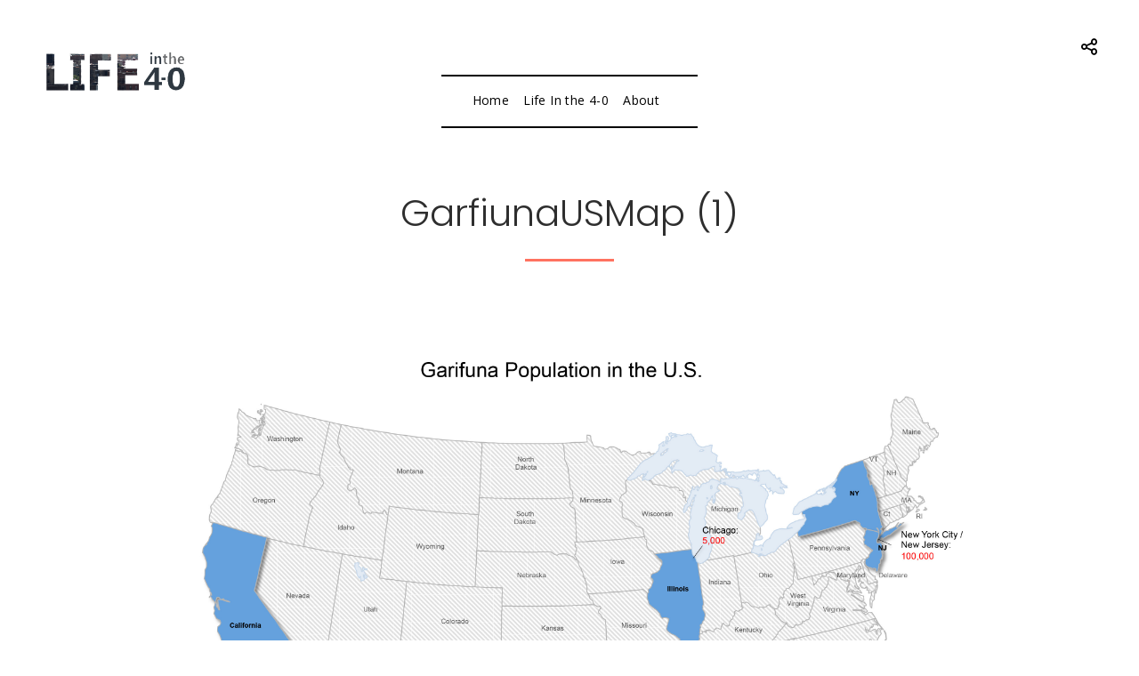

--- FILE ---
content_type: text/html; charset=UTF-8
request_url: http://projects.nyujournalism.org/lifeinthe4-0/project/keeping-garifuna/garfiunausmap-1-2/
body_size: 8069
content:
 
<!doctype html>
<html lang="en-US">
<head>
	<meta http-equiv="Content-Type" content="text/html; charset=UTF-8" />
	<meta name="viewport" content="width=device-width, initial-scale=1, maximum-scale=1" />
	<link rel="profile" href="http://gmpg.org/xfn/11" />
	<link rel="pingback" href="http://projects.nyujournalism.org/lifeinthe4-0/xmlrpc.php" />
	<meta name='robots' content='index, follow, max-image-preview:large, max-snippet:-1, max-video-preview:-1' />

	<!-- This site is optimized with the Yoast SEO plugin v21.5 - https://yoast.com/wordpress/plugins/seo/ -->
	<title>GarfiunaUSMap (1) - Life in the 4-0</title>
	<link rel="canonical" href="http://projects.nyujournalism.org/lifeinthe4-0/project/keeping-garifuna/garfiunausmap-1-2/" />
	<meta property="og:locale" content="en_US" />
	<meta property="og:type" content="article" />
	<meta property="og:title" content="GarfiunaUSMap (1) - Life in the 4-0" />
	<meta property="og:url" content="http://projects.nyujournalism.org/lifeinthe4-0/project/keeping-garifuna/garfiunausmap-1-2/" />
	<meta property="og:site_name" content="Life in the 4-0" />
	<meta property="og:image" content="http://projects.nyujournalism.org/lifeinthe4-0/project/keeping-garifuna/garfiunausmap-1-2" />
	<meta property="og:image:width" content="3000" />
	<meta property="og:image:height" content="2250" />
	<meta property="og:image:type" content="image/jpeg" />
	<meta name="twitter:card" content="summary_large_image" />
	<script type="application/ld+json" class="yoast-schema-graph">{"@context":"https://schema.org","@graph":[{"@type":"WebPage","@id":"http://projects.nyujournalism.org/lifeinthe4-0/project/keeping-garifuna/garfiunausmap-1-2/","url":"http://projects.nyujournalism.org/lifeinthe4-0/project/keeping-garifuna/garfiunausmap-1-2/","name":"GarfiunaUSMap (1) - Life in the 4-0","isPartOf":{"@id":"http://projects.nyujournalism.org/lifeinthe4-0/#website"},"primaryImageOfPage":{"@id":"http://projects.nyujournalism.org/lifeinthe4-0/project/keeping-garifuna/garfiunausmap-1-2/#primaryimage"},"image":{"@id":"http://projects.nyujournalism.org/lifeinthe4-0/project/keeping-garifuna/garfiunausmap-1-2/#primaryimage"},"thumbnailUrl":"http://projects.nyujournalism.org/lifeinthe4-0/wp-content/uploads/sites/22/2016/12/GarfiunaUSMap-1.jpg","datePublished":"2016-12-29T15:58:46+00:00","dateModified":"2016-12-29T15:58:46+00:00","breadcrumb":{"@id":"http://projects.nyujournalism.org/lifeinthe4-0/project/keeping-garifuna/garfiunausmap-1-2/#breadcrumb"},"inLanguage":"en-US","potentialAction":[{"@type":"ReadAction","target":["http://projects.nyujournalism.org/lifeinthe4-0/project/keeping-garifuna/garfiunausmap-1-2/"]}]},{"@type":"ImageObject","inLanguage":"en-US","@id":"http://projects.nyujournalism.org/lifeinthe4-0/project/keeping-garifuna/garfiunausmap-1-2/#primaryimage","url":"http://projects.nyujournalism.org/lifeinthe4-0/wp-content/uploads/sites/22/2016/12/GarfiunaUSMap-1.jpg","contentUrl":"http://projects.nyujournalism.org/lifeinthe4-0/wp-content/uploads/sites/22/2016/12/GarfiunaUSMap-1.jpg","width":3000,"height":2250},{"@type":"BreadcrumbList","@id":"http://projects.nyujournalism.org/lifeinthe4-0/project/keeping-garifuna/garfiunausmap-1-2/#breadcrumb","itemListElement":[{"@type":"ListItem","position":1,"name":"Home","item":"http://projects.nyujournalism.org/lifeinthe4-0/"},{"@type":"ListItem","position":2,"name":"Keeping Garifuna","item":"http://projects.nyujournalism.org/lifeinthe4-0/project/keeping-garifuna/"},{"@type":"ListItem","position":3,"name":"GarfiunaUSMap (1)"}]},{"@type":"WebSite","@id":"http://projects.nyujournalism.org/lifeinthe4-0/#website","url":"http://projects.nyujournalism.org/lifeinthe4-0/","name":"Life in the 4-0","description":"","potentialAction":[{"@type":"SearchAction","target":{"@type":"EntryPoint","urlTemplate":"http://projects.nyujournalism.org/lifeinthe4-0/?s={search_term_string}"},"query-input":"required name=search_term_string"}],"inLanguage":"en-US"}]}</script>
	<!-- / Yoast SEO plugin. -->


<link rel='dns-prefetch' href='//fonts.googleapis.com' />
<link rel="alternate" type="application/rss+xml" title="Life in the 4-0 &raquo; Feed" href="http://projects.nyujournalism.org/lifeinthe4-0/feed/" />
<script type="text/javascript">
/* <![CDATA[ */
window._wpemojiSettings = {"baseUrl":"https:\/\/s.w.org\/images\/core\/emoji\/14.0.0\/72x72\/","ext":".png","svgUrl":"https:\/\/s.w.org\/images\/core\/emoji\/14.0.0\/svg\/","svgExt":".svg","source":{"concatemoji":"http:\/\/projects.nyujournalism.org\/lifeinthe4-0\/wp-includes\/js\/wp-emoji-release.min.js?ver=ed113106fa44cfe3350a75487bade23d"}};
/*! This file is auto-generated */
!function(i,n){var o,s,e;function c(e){try{var t={supportTests:e,timestamp:(new Date).valueOf()};sessionStorage.setItem(o,JSON.stringify(t))}catch(e){}}function p(e,t,n){e.clearRect(0,0,e.canvas.width,e.canvas.height),e.fillText(t,0,0);var t=new Uint32Array(e.getImageData(0,0,e.canvas.width,e.canvas.height).data),r=(e.clearRect(0,0,e.canvas.width,e.canvas.height),e.fillText(n,0,0),new Uint32Array(e.getImageData(0,0,e.canvas.width,e.canvas.height).data));return t.every(function(e,t){return e===r[t]})}function u(e,t,n){switch(t){case"flag":return n(e,"\ud83c\udff3\ufe0f\u200d\u26a7\ufe0f","\ud83c\udff3\ufe0f\u200b\u26a7\ufe0f")?!1:!n(e,"\ud83c\uddfa\ud83c\uddf3","\ud83c\uddfa\u200b\ud83c\uddf3")&&!n(e,"\ud83c\udff4\udb40\udc67\udb40\udc62\udb40\udc65\udb40\udc6e\udb40\udc67\udb40\udc7f","\ud83c\udff4\u200b\udb40\udc67\u200b\udb40\udc62\u200b\udb40\udc65\u200b\udb40\udc6e\u200b\udb40\udc67\u200b\udb40\udc7f");case"emoji":return!n(e,"\ud83e\udef1\ud83c\udffb\u200d\ud83e\udef2\ud83c\udfff","\ud83e\udef1\ud83c\udffb\u200b\ud83e\udef2\ud83c\udfff")}return!1}function f(e,t,n){var r="undefined"!=typeof WorkerGlobalScope&&self instanceof WorkerGlobalScope?new OffscreenCanvas(300,150):i.createElement("canvas"),a=r.getContext("2d",{willReadFrequently:!0}),o=(a.textBaseline="top",a.font="600 32px Arial",{});return e.forEach(function(e){o[e]=t(a,e,n)}),o}function t(e){var t=i.createElement("script");t.src=e,t.defer=!0,i.head.appendChild(t)}"undefined"!=typeof Promise&&(o="wpEmojiSettingsSupports",s=["flag","emoji"],n.supports={everything:!0,everythingExceptFlag:!0},e=new Promise(function(e){i.addEventListener("DOMContentLoaded",e,{once:!0})}),new Promise(function(t){var n=function(){try{var e=JSON.parse(sessionStorage.getItem(o));if("object"==typeof e&&"number"==typeof e.timestamp&&(new Date).valueOf()<e.timestamp+604800&&"object"==typeof e.supportTests)return e.supportTests}catch(e){}return null}();if(!n){if("undefined"!=typeof Worker&&"undefined"!=typeof OffscreenCanvas&&"undefined"!=typeof URL&&URL.createObjectURL&&"undefined"!=typeof Blob)try{var e="postMessage("+f.toString()+"("+[JSON.stringify(s),u.toString(),p.toString()].join(",")+"));",r=new Blob([e],{type:"text/javascript"}),a=new Worker(URL.createObjectURL(r),{name:"wpTestEmojiSupports"});return void(a.onmessage=function(e){c(n=e.data),a.terminate(),t(n)})}catch(e){}c(n=f(s,u,p))}t(n)}).then(function(e){for(var t in e)n.supports[t]=e[t],n.supports.everything=n.supports.everything&&n.supports[t],"flag"!==t&&(n.supports.everythingExceptFlag=n.supports.everythingExceptFlag&&n.supports[t]);n.supports.everythingExceptFlag=n.supports.everythingExceptFlag&&!n.supports.flag,n.DOMReady=!1,n.readyCallback=function(){n.DOMReady=!0}}).then(function(){return e}).then(function(){var e;n.supports.everything||(n.readyCallback(),(e=n.source||{}).concatemoji?t(e.concatemoji):e.wpemoji&&e.twemoji&&(t(e.twemoji),t(e.wpemoji)))}))}((window,document),window._wpemojiSettings);
/* ]]> */
</script>
<style id='wp-emoji-styles-inline-css' type='text/css'>

	img.wp-smiley, img.emoji {
		display: inline !important;
		border: none !important;
		box-shadow: none !important;
		height: 1em !important;
		width: 1em !important;
		margin: 0 0.07em !important;
		vertical-align: -0.1em !important;
		background: none !important;
		padding: 0 !important;
	}
</style>
<link rel='stylesheet' id='wp-block-library-css' href='http://projects.nyujournalism.org/lifeinthe4-0/wp-includes/css/dist/block-library/style.min.css?ver=ed113106fa44cfe3350a75487bade23d' type='text/css' media='all' />
<style id='classic-theme-styles-inline-css' type='text/css'>
/*! This file is auto-generated */
.wp-block-button__link{color:#fff;background-color:#32373c;border-radius:9999px;box-shadow:none;text-decoration:none;padding:calc(.667em + 2px) calc(1.333em + 2px);font-size:1.125em}.wp-block-file__button{background:#32373c;color:#fff;text-decoration:none}
</style>
<style id='global-styles-inline-css' type='text/css'>
body{--wp--preset--color--black: #000000;--wp--preset--color--cyan-bluish-gray: #abb8c3;--wp--preset--color--white: #ffffff;--wp--preset--color--pale-pink: #f78da7;--wp--preset--color--vivid-red: #cf2e2e;--wp--preset--color--luminous-vivid-orange: #ff6900;--wp--preset--color--luminous-vivid-amber: #fcb900;--wp--preset--color--light-green-cyan: #7bdcb5;--wp--preset--color--vivid-green-cyan: #00d084;--wp--preset--color--pale-cyan-blue: #8ed1fc;--wp--preset--color--vivid-cyan-blue: #0693e3;--wp--preset--color--vivid-purple: #9b51e0;--wp--preset--gradient--vivid-cyan-blue-to-vivid-purple: linear-gradient(135deg,rgba(6,147,227,1) 0%,rgb(155,81,224) 100%);--wp--preset--gradient--light-green-cyan-to-vivid-green-cyan: linear-gradient(135deg,rgb(122,220,180) 0%,rgb(0,208,130) 100%);--wp--preset--gradient--luminous-vivid-amber-to-luminous-vivid-orange: linear-gradient(135deg,rgba(252,185,0,1) 0%,rgba(255,105,0,1) 100%);--wp--preset--gradient--luminous-vivid-orange-to-vivid-red: linear-gradient(135deg,rgba(255,105,0,1) 0%,rgb(207,46,46) 100%);--wp--preset--gradient--very-light-gray-to-cyan-bluish-gray: linear-gradient(135deg,rgb(238,238,238) 0%,rgb(169,184,195) 100%);--wp--preset--gradient--cool-to-warm-spectrum: linear-gradient(135deg,rgb(74,234,220) 0%,rgb(151,120,209) 20%,rgb(207,42,186) 40%,rgb(238,44,130) 60%,rgb(251,105,98) 80%,rgb(254,248,76) 100%);--wp--preset--gradient--blush-light-purple: linear-gradient(135deg,rgb(255,206,236) 0%,rgb(152,150,240) 100%);--wp--preset--gradient--blush-bordeaux: linear-gradient(135deg,rgb(254,205,165) 0%,rgb(254,45,45) 50%,rgb(107,0,62) 100%);--wp--preset--gradient--luminous-dusk: linear-gradient(135deg,rgb(255,203,112) 0%,rgb(199,81,192) 50%,rgb(65,88,208) 100%);--wp--preset--gradient--pale-ocean: linear-gradient(135deg,rgb(255,245,203) 0%,rgb(182,227,212) 50%,rgb(51,167,181) 100%);--wp--preset--gradient--electric-grass: linear-gradient(135deg,rgb(202,248,128) 0%,rgb(113,206,126) 100%);--wp--preset--gradient--midnight: linear-gradient(135deg,rgb(2,3,129) 0%,rgb(40,116,252) 100%);--wp--preset--font-size--small: 13px;--wp--preset--font-size--medium: 20px;--wp--preset--font-size--large: 36px;--wp--preset--font-size--x-large: 42px;--wp--preset--spacing--20: 0.44rem;--wp--preset--spacing--30: 0.67rem;--wp--preset--spacing--40: 1rem;--wp--preset--spacing--50: 1.5rem;--wp--preset--spacing--60: 2.25rem;--wp--preset--spacing--70: 3.38rem;--wp--preset--spacing--80: 5.06rem;--wp--preset--shadow--natural: 6px 6px 9px rgba(0, 0, 0, 0.2);--wp--preset--shadow--deep: 12px 12px 50px rgba(0, 0, 0, 0.4);--wp--preset--shadow--sharp: 6px 6px 0px rgba(0, 0, 0, 0.2);--wp--preset--shadow--outlined: 6px 6px 0px -3px rgba(255, 255, 255, 1), 6px 6px rgba(0, 0, 0, 1);--wp--preset--shadow--crisp: 6px 6px 0px rgba(0, 0, 0, 1);}:where(.is-layout-flex){gap: 0.5em;}:where(.is-layout-grid){gap: 0.5em;}body .is-layout-flow > .alignleft{float: left;margin-inline-start: 0;margin-inline-end: 2em;}body .is-layout-flow > .alignright{float: right;margin-inline-start: 2em;margin-inline-end: 0;}body .is-layout-flow > .aligncenter{margin-left: auto !important;margin-right: auto !important;}body .is-layout-constrained > .alignleft{float: left;margin-inline-start: 0;margin-inline-end: 2em;}body .is-layout-constrained > .alignright{float: right;margin-inline-start: 2em;margin-inline-end: 0;}body .is-layout-constrained > .aligncenter{margin-left: auto !important;margin-right: auto !important;}body .is-layout-constrained > :where(:not(.alignleft):not(.alignright):not(.alignfull)){max-width: var(--wp--style--global--content-size);margin-left: auto !important;margin-right: auto !important;}body .is-layout-constrained > .alignwide{max-width: var(--wp--style--global--wide-size);}body .is-layout-flex{display: flex;}body .is-layout-flex{flex-wrap: wrap;align-items: center;}body .is-layout-flex > *{margin: 0;}body .is-layout-grid{display: grid;}body .is-layout-grid > *{margin: 0;}:where(.wp-block-columns.is-layout-flex){gap: 2em;}:where(.wp-block-columns.is-layout-grid){gap: 2em;}:where(.wp-block-post-template.is-layout-flex){gap: 1.25em;}:where(.wp-block-post-template.is-layout-grid){gap: 1.25em;}.has-black-color{color: var(--wp--preset--color--black) !important;}.has-cyan-bluish-gray-color{color: var(--wp--preset--color--cyan-bluish-gray) !important;}.has-white-color{color: var(--wp--preset--color--white) !important;}.has-pale-pink-color{color: var(--wp--preset--color--pale-pink) !important;}.has-vivid-red-color{color: var(--wp--preset--color--vivid-red) !important;}.has-luminous-vivid-orange-color{color: var(--wp--preset--color--luminous-vivid-orange) !important;}.has-luminous-vivid-amber-color{color: var(--wp--preset--color--luminous-vivid-amber) !important;}.has-light-green-cyan-color{color: var(--wp--preset--color--light-green-cyan) !important;}.has-vivid-green-cyan-color{color: var(--wp--preset--color--vivid-green-cyan) !important;}.has-pale-cyan-blue-color{color: var(--wp--preset--color--pale-cyan-blue) !important;}.has-vivid-cyan-blue-color{color: var(--wp--preset--color--vivid-cyan-blue) !important;}.has-vivid-purple-color{color: var(--wp--preset--color--vivid-purple) !important;}.has-black-background-color{background-color: var(--wp--preset--color--black) !important;}.has-cyan-bluish-gray-background-color{background-color: var(--wp--preset--color--cyan-bluish-gray) !important;}.has-white-background-color{background-color: var(--wp--preset--color--white) !important;}.has-pale-pink-background-color{background-color: var(--wp--preset--color--pale-pink) !important;}.has-vivid-red-background-color{background-color: var(--wp--preset--color--vivid-red) !important;}.has-luminous-vivid-orange-background-color{background-color: var(--wp--preset--color--luminous-vivid-orange) !important;}.has-luminous-vivid-amber-background-color{background-color: var(--wp--preset--color--luminous-vivid-amber) !important;}.has-light-green-cyan-background-color{background-color: var(--wp--preset--color--light-green-cyan) !important;}.has-vivid-green-cyan-background-color{background-color: var(--wp--preset--color--vivid-green-cyan) !important;}.has-pale-cyan-blue-background-color{background-color: var(--wp--preset--color--pale-cyan-blue) !important;}.has-vivid-cyan-blue-background-color{background-color: var(--wp--preset--color--vivid-cyan-blue) !important;}.has-vivid-purple-background-color{background-color: var(--wp--preset--color--vivid-purple) !important;}.has-black-border-color{border-color: var(--wp--preset--color--black) !important;}.has-cyan-bluish-gray-border-color{border-color: var(--wp--preset--color--cyan-bluish-gray) !important;}.has-white-border-color{border-color: var(--wp--preset--color--white) !important;}.has-pale-pink-border-color{border-color: var(--wp--preset--color--pale-pink) !important;}.has-vivid-red-border-color{border-color: var(--wp--preset--color--vivid-red) !important;}.has-luminous-vivid-orange-border-color{border-color: var(--wp--preset--color--luminous-vivid-orange) !important;}.has-luminous-vivid-amber-border-color{border-color: var(--wp--preset--color--luminous-vivid-amber) !important;}.has-light-green-cyan-border-color{border-color: var(--wp--preset--color--light-green-cyan) !important;}.has-vivid-green-cyan-border-color{border-color: var(--wp--preset--color--vivid-green-cyan) !important;}.has-pale-cyan-blue-border-color{border-color: var(--wp--preset--color--pale-cyan-blue) !important;}.has-vivid-cyan-blue-border-color{border-color: var(--wp--preset--color--vivid-cyan-blue) !important;}.has-vivid-purple-border-color{border-color: var(--wp--preset--color--vivid-purple) !important;}.has-vivid-cyan-blue-to-vivid-purple-gradient-background{background: var(--wp--preset--gradient--vivid-cyan-blue-to-vivid-purple) !important;}.has-light-green-cyan-to-vivid-green-cyan-gradient-background{background: var(--wp--preset--gradient--light-green-cyan-to-vivid-green-cyan) !important;}.has-luminous-vivid-amber-to-luminous-vivid-orange-gradient-background{background: var(--wp--preset--gradient--luminous-vivid-amber-to-luminous-vivid-orange) !important;}.has-luminous-vivid-orange-to-vivid-red-gradient-background{background: var(--wp--preset--gradient--luminous-vivid-orange-to-vivid-red) !important;}.has-very-light-gray-to-cyan-bluish-gray-gradient-background{background: var(--wp--preset--gradient--very-light-gray-to-cyan-bluish-gray) !important;}.has-cool-to-warm-spectrum-gradient-background{background: var(--wp--preset--gradient--cool-to-warm-spectrum) !important;}.has-blush-light-purple-gradient-background{background: var(--wp--preset--gradient--blush-light-purple) !important;}.has-blush-bordeaux-gradient-background{background: var(--wp--preset--gradient--blush-bordeaux) !important;}.has-luminous-dusk-gradient-background{background: var(--wp--preset--gradient--luminous-dusk) !important;}.has-pale-ocean-gradient-background{background: var(--wp--preset--gradient--pale-ocean) !important;}.has-electric-grass-gradient-background{background: var(--wp--preset--gradient--electric-grass) !important;}.has-midnight-gradient-background{background: var(--wp--preset--gradient--midnight) !important;}.has-small-font-size{font-size: var(--wp--preset--font-size--small) !important;}.has-medium-font-size{font-size: var(--wp--preset--font-size--medium) !important;}.has-large-font-size{font-size: var(--wp--preset--font-size--large) !important;}.has-x-large-font-size{font-size: var(--wp--preset--font-size--x-large) !important;}
.wp-block-navigation a:where(:not(.wp-element-button)){color: inherit;}
:where(.wp-block-post-template.is-layout-flex){gap: 1.25em;}:where(.wp-block-post-template.is-layout-grid){gap: 1.25em;}
:where(.wp-block-columns.is-layout-flex){gap: 2em;}:where(.wp-block-columns.is-layout-grid){gap: 2em;}
.wp-block-pullquote{font-size: 1.5em;line-height: 1.6;}
</style>
<link rel='stylesheet' id='contact-form-7-css' href='http://projects.nyujournalism.org/lifeinthe4-0/wp-content/plugins/contact-form-7/includes/css/styles.css?ver=5.8.3' type='text/css' media='all' />
<link rel='stylesheet' id='photonic-MainStyle-css' href='http://projects.nyujournalism.org/lifeinthe4-0/wp-content/themes/photonic/style.css?ver=screen' type='text/css' media='all' />
<link rel='stylesheet' id='photonic-verticalmenu-css' href='http://projects.nyujournalism.org/lifeinthe4-0/wp-content/themes/photonic/css/verticalmenu.css?ver=ed113106fa44cfe3350a75487bade23d' type='text/css' media='screen' />
<link rel='stylesheet' id='video-js-css' href='http://projects.nyujournalism.org/lifeinthe4-0/wp-content/themes/photonic/js/videojs/video-js.css?ver=ed113106fa44cfe3350a75487bade23d' type='text/css' media='screen' />
<link rel='stylesheet' id='owlcarousel-css' href='http://projects.nyujournalism.org/lifeinthe4-0/wp-content/themes/photonic/css/owlcarousel/owl.carousel.css?ver=ed113106fa44cfe3350a75487bade23d' type='text/css' media='screen' />
<link rel='stylesheet' id='jquery-lightgallery-css' href='http://projects.nyujournalism.org/lifeinthe4-0/wp-content/themes/photonic/js/lightbox/css/lightgallery.css?ver=ed113106fa44cfe3350a75487bade23d' type='text/css' media='screen' />
<link rel='stylesheet' id='jquery-lightgallery-transitions-css' href='http://projects.nyujournalism.org/lifeinthe4-0/wp-content/themes/photonic/js/lightbox/css/lg-transitions.min.css?ver=ed113106fa44cfe3350a75487bade23d' type='text/css' media='screen' />
<link rel='stylesheet' id='photonic-Animations-css' href='http://projects.nyujournalism.org/lifeinthe4-0/wp-content/themes/photonic/css/animations.css?ver=ed113106fa44cfe3350a75487bade23d' type='text/css' media='screen' />
<link rel='stylesheet' id='font-awesome-css' href='http://projects.nyujournalism.org/lifeinthe4-0/wp-content/themes/photonic/css/fonts/font-awesome/css/font-awesome.min.css?ver=ed113106fa44cfe3350a75487bade23d' type='text/css' media='screen' />
<link rel='stylesheet' id='et-fonts-css' href='http://projects.nyujournalism.org/lifeinthe4-0/wp-content/themes/photonic/css/fonts/et-fonts/et-fonts.css?ver=ed113106fa44cfe3350a75487bade23d' type='text/css' media='screen' />
<link rel='stylesheet' id='feather-webfonts-css' href='http://projects.nyujournalism.org/lifeinthe4-0/wp-content/themes/photonic/css/fonts/feather-webfont/feather.css?ver=ed113106fa44cfe3350a75487bade23d' type='text/css' media='screen' />
<link rel='stylesheet' id='fontello-css' href='http://projects.nyujournalism.org/lifeinthe4-0/wp-content/themes/photonic/css/fonts/fontello/css/fontello.css?ver=ed113106fa44cfe3350a75487bade23d' type='text/css' media='screen' />
<link rel='stylesheet' id='simple-line-icons-css' href='http://projects.nyujournalism.org/lifeinthe4-0/wp-content/themes/photonic/css/fonts/simple-line-icons/simple-line-icons.css?ver=ed113106fa44cfe3350a75487bade23d' type='text/css' media='screen' />
<link rel='stylesheet' id='jquery-jplayer-css' href='http://projects.nyujournalism.org/lifeinthe4-0/wp-content/themes/photonic/css/html5player/jplayer.dark.css?ver=ed113106fa44cfe3350a75487bade23d' type='text/css' media='screen' />
<link rel='stylesheet' id='photonic-Open_Sans-css' href='http://fonts.googleapis.com/css?family=Open+Sans:300,300i,400,400i,600,600i,700,700i,800,800i' type='text/css' media='screen' />
<link rel='stylesheet' id='photonic-Poppins-css' href='http://fonts.googleapis.com/css?family=Poppins:300,400,500,600,700' type='text/css' media='screen' />
<link rel='stylesheet' id='photonic-PT_Mono-css' href='http://fonts.googleapis.com/css?family=PT+Mono' type='text/css' media='screen' />
<link rel='stylesheet' id='photonic-Lora-css' href='http://fonts.googleapis.com/css?family=Lora:400,400i,700,700i' type='text/css' media='screen' />
<link rel='stylesheet' id='photonic-ResponsiveCSS-css' href='http://projects.nyujournalism.org/lifeinthe4-0/wp-content/themes/photonic/css/responsive.css?ver=ed113106fa44cfe3350a75487bade23d' type='text/css' media='screen' />
<style id='photonic-ResponsiveCSS-inline-css' type='text/css'>
.logo img { width: 220px; }.stickymenu-zone.sticky-menu-activate .logo img,.left-logo.compact-menu .logo-theme-main { height:auto; width: 200px; }.logo img { top: 20px; }.logo img { margin-left: 30px; }.vertical-logoimage { width: 300px; }
</style>
<script type="text/javascript" id="jquery-core-js-extra">
/* <![CDATA[ */
var photonic_vars = {"mtheme_uri":"http:\/\/projects.nyujournalism.org\/lifeinthe4-0\/wp-content\/themes\/photonic","lightbox_transition":"lg-slide"};
/* ]]> */
</script>
<script type="text/javascript" src="http://projects.nyujournalism.org/lifeinthe4-0/wp-includes/js/jquery/jquery.min.js?ver=3.7.1" id="jquery-core-js"></script>
<script type="text/javascript" src="http://projects.nyujournalism.org/lifeinthe4-0/wp-includes/js/jquery/jquery-migrate.min.js?ver=3.4.1" id="jquery-migrate-js"></script>
<link rel="https://api.w.org/" href="http://projects.nyujournalism.org/lifeinthe4-0/wp-json/" /><link rel="alternate" type="application/json" href="http://projects.nyujournalism.org/lifeinthe4-0/wp-json/wp/v2/media/9623" /><link rel="EditURI" type="application/rsd+xml" title="RSD" href="http://projects.nyujournalism.org/lifeinthe4-0/xmlrpc.php?rsd" />

<link rel='shortlink' href='http://projects.nyujournalism.org/lifeinthe4-0/?p=9623' />
<link rel="alternate" type="application/json+oembed" href="http://projects.nyujournalism.org/lifeinthe4-0/wp-json/oembed/1.0/embed?url=http%3A%2F%2Fprojects.nyujournalism.org%2Flifeinthe4-0%2Fproject%2Fkeeping-garifuna%2Fgarfiunausmap-1-2%2F" />
<link rel="alternate" type="text/xml+oembed" href="http://projects.nyujournalism.org/lifeinthe4-0/wp-json/oembed/1.0/embed?url=http%3A%2F%2Fprojects.nyujournalism.org%2Flifeinthe4-0%2Fproject%2Fkeeping-garifuna%2Fgarfiunausmap-1-2%2F&#038;format=xml" />
</head>
<body class="attachment attachment-template-default single single-attachment postid-9623 attachmentid-9623 attachment-jpeg sticky-menu-off fullscreen-mode-off theme-is-light left-logo page-is-not-fullscreen page-is-opaque fullscreen-slide-default header-is-transparent theme-fullwidth body-dashboard-push footer-is-on nosidebar">
<div class="preloader-cover-screen"><div class="preloader-wrap"><div id="preloader-logo-element" class="preloader-logo"><img class="logoimage-preloader" src="http://projects.nyujournalism.org/lifeinthe4-0/wp-content/uploads/sites/22/2016/12/Logo.png" /></div><div class="preloader-lines"><div class="span-1"></div><div class="span-2"></div><div class="span-3"></div><div class="span-4"></div><div class="span-5"></div></div></div></div><div id="social-modal"><div class="social-modal-outer"><div class="social-modal-inner"><div class="social-modal-text"><span class="social-modal-cross"><i class="feather-icon-cross"></i></span><ul class="page-share">
<li class="share-page-fa-facebook"><a target="_blank" href="http://www.facebook.com/sharer.php?u=http://projects.nyujournalism.org/lifeinthe4-0/project/keeping-garifuna/garfiunausmap-1-2/&#038;t=GarfiunaUSMap+%281%29"><i class="fa fa-facebook"></i></a></li><li class="share-page-fa-twitter"><a target="_blank" href="http://twitter.com/home?status=GarfiunaUSMap+%281%29+http://projects.nyujournalism.org/lifeinthe4-0/project/keeping-garifuna/garfiunausmap-1-2/"><i class="fa fa-twitter"></i></a></li><li class="share-page-fa-linkedin"><a target="_blank" href="http://linkedin.com/shareArticle?mini=true&#038;url=http://projects.nyujournalism.org/lifeinthe4-0/project/keeping-garifuna/garfiunausmap-1-2/&#038;title=GarfiunaUSMap+%281%29"><i class="fa fa-linkedin"></i></a></li><li class="share-page-fa-google-plus"><a target="_blank" href="https://plus.google.com/share?url=http://projects.nyujournalism.org/lifeinthe4-0/project/keeping-garifuna/garfiunausmap-1-2/"><i class="fa fa-google-plus"></i></a></li><li class="share-page-fa-reddit"><a target="_blank" href="http://reddit.com/submit?url=http://projects.nyujournalism.org/lifeinthe4-0/project/keeping-garifuna/garfiunausmap-1-2/&#038;title=GarfiunaUSMap+%281%29"><i class="fa fa-reddit"></i></a></li><li class="share-page-fa-tumblr"><a target="_blank" href="http://www.tumblr.com/share/link?url=http://projects.nyujournalism.org/lifeinthe4-0/project/keeping-garifuna/garfiunausmap-1-2/&#038;name=GarfiunaUSMap+%281%29&#038;description=GarfiunaUSMap+%281%29"><i class="fa fa-tumblr"></i></a></li><li class="share-page-fa-pinterest"><a target="_blank" href="http://pinterest.com/pin/create/bookmarklet/?media=http://projects.nyujournalism.org/lifeinthe4-0/wp-content/uploads/sites/22/2016/12/GarfiunaUSMap-1.jpg&#038;url=http://projects.nyujournalism.org/lifeinthe4-0/project/keeping-garifuna/garfiunausmap-1-2/&#038;is_video=false&#038;description=GarfiunaUSMap+%281%29"><i class="fa fa-pinterest"></i></a></li><li class="share-page-fa-envelope"><a target="_blank" href="mailto:email@address.com?subject=Interesting%20Link&#038;body=GarfiunaUSMap%20(1)%20http://projects.nyujournalism.org/lifeinthe4-0/project/keeping-garifuna/garfiunausmap-1-2/"><i class="fa fa-envelope"></i></a></li></ul></div></div></div></div><div class="responsive-menu-wrap">
	<nav id="mobile-toggle-menu" class="mobile-toggle-menu mobile-toggle-menu-close">
		<span class="mobile-toggle-menu-trigger"><span>Menu</span></span>
	</nav>
	<div class="mobile-sharing-toggle"><i class="feather-icon-share"></i></div>
	<div class="mobile-menu-toggle">
				<div class="logo-mobile">
						<a href="http://projects.nyujournalism.org/lifeinthe4-0/"><img class="custom-responsive-logo logoimage" src="http://projects.nyujournalism.org/lifeinthe4-0/wp-content/uploads/sites/22/2016/12/Logo.png" alt="logo" /></a>				</div>
	</div>
</div>
<div class="responsive-mobile-menu">
		<div class="mobile-wpml-lang-selector-wrap">
			</div>
		<div class="mobile-social-header">
		</div>
	<nav>
	<ul id="menu-test2" class="mtree"><li id="menu-item-9526" class="menu-item menu-item-type-post_type menu-item-object-page menu-item-home menu-item-9526"><a href="http://projects.nyujournalism.org/lifeinthe4-0/">Home</a></li>
<li id="menu-item-9560" class="menu-item menu-item-type-custom menu-item-object-custom menu-item-has-children menu-item-9560"><a href="http://projects.nyujournalism.org/lifeinthe4-0/life-in-the-4-0">Life In the 4-0</a>
<ul class="sub-menu">
	<li id="menu-item-9527" class="menu-item menu-item-type-post_type menu-item-object-mtheme_portfolio menu-item-9527"><a href="http://projects.nyujournalism.org/lifeinthe4-0/project/beyond-clean/">Beyond “Clean”</a></li>
	<li id="menu-item-9592" class="menu-item menu-item-type-post_type menu-item-object-mtheme_portfolio menu-item-9592"><a href="http://projects.nyujournalism.org/lifeinthe4-0/project/the-green-haven-for-the-future/">A Green Haven for the Future</a></li>
	<li id="menu-item-9536" class="menu-item menu-item-type-post_type menu-item-object-mtheme_portfolio menu-item-9536"><a href="http://projects.nyujournalism.org/lifeinthe4-0/project/the-price-of-change/">The Price of Change</a></li>
	<li id="menu-item-9594" class="menu-item menu-item-type-post_type menu-item-object-mtheme_portfolio menu-item-9594"><a href="http://projects.nyujournalism.org/lifeinthe4-0/project/keeping-garifuna/">Keeping Garifuna</a></li>
	<li id="menu-item-9593" class="menu-item menu-item-type-post_type menu-item-object-mtheme_portfolio menu-item-9593"><a href="http://projects.nyujournalism.org/lifeinthe4-0/project/a-new-bronx-tale/">A New Bronx Tale</a></li>
</ul>
</li>
<li id="menu-item-9558" class="menu-item menu-item-type-post_type menu-item-object-page menu-item-9558"><a href="http://projects.nyujournalism.org/lifeinthe4-0/about/">About</a></li>
</ul>	</nav>
	<div class="cleafix"></div>
</div>	<div class="stickymenu-zone outer-wrap">
		<div class="wpml-lang-selector-wrap">
			</div>
			<div class="outer-header-wrap clearfix">
			<div class="social-sharing-toggle"><i class="feather-icon-share"></i></div>
			<div class="menu-social-header">
						</div>
			<nav>
				<div class="mainmenu-navigation">
						<div class="header-logo-section"><div class="logo"><a href="http://projects.nyujournalism.org/lifeinthe4-0/"><img class="logo-theme-main logo-theme-primary logo-theme-light" src="http://projects.nyujournalism.org/lifeinthe4-0/wp-content/uploads/sites/22/2016/12/Logo.png" alt="logo" /><img class="logo-theme-main logo-theme-secondary logo-theme-dark" src="http://projects.nyujournalism.org/lifeinthe4-0/wp-content/uploads/sites/22/2016/12/Logo.png" alt="logo" /></a></div></div>								<div class="homemenu">
							<ul id="menu-test2-1" class="sf-menu mtheme-left-menu"><li class="menu-item menu-item-type-post_type menu-item-object-page menu-item-home menu-item-9526      "><a href="http://projects.nyujournalism.org/lifeinthe4-0/">Home</a> </li>
<li class="menu-item menu-item-type-custom menu-item-object-custom menu-item-has-children menu-item-9560      "><a href="http://projects.nyujournalism.org/lifeinthe4-0/life-in-the-4-0">Life In the 4-0</a> 
<ul class="children children-depth-0 clearfix   ">
	<li class="menu-item menu-item-type-post_type menu-item-object-mtheme_portfolio menu-item-9527      "><a href="http://projects.nyujournalism.org/lifeinthe4-0/project/beyond-clean/">Beyond “Clean”</a> </li>
	<li class="menu-item menu-item-type-post_type menu-item-object-mtheme_portfolio menu-item-9592      "><a href="http://projects.nyujournalism.org/lifeinthe4-0/project/the-green-haven-for-the-future/">A Green Haven for the Future</a> </li>
	<li class="menu-item menu-item-type-post_type menu-item-object-mtheme_portfolio menu-item-9536      "><a href="http://projects.nyujournalism.org/lifeinthe4-0/project/the-price-of-change/">The Price of Change</a> </li>
	<li class="menu-item menu-item-type-post_type menu-item-object-mtheme_portfolio menu-item-9594      "><a href="http://projects.nyujournalism.org/lifeinthe4-0/project/keeping-garifuna/">Keeping Garifuna</a> </li>
	<li class="menu-item menu-item-type-post_type menu-item-object-mtheme_portfolio menu-item-9593      "><a href="http://projects.nyujournalism.org/lifeinthe4-0/project/a-new-bronx-tale/">A New Bronx Tale</a> </li>
</ul>
</li>
<li class="menu-item menu-item-type-post_type menu-item-object-page menu-item-9558      "><a href="http://projects.nyujournalism.org/lifeinthe4-0/about/">About</a> </li>
</ul>							</div>
											</div>
			</nav>
		</div>
	</div>
	<div id="home" class="container-wrapper container-fullwidth"><div class="title-container-outer-wrap">
	<div class="title-container-wrap">
	<div class="title-container clearfix">
						<div class="entry-title-wrap">
			<h1 class="entry-title draw-a-line-standby">
										GarfiunaUSMap (1)						</h1>
					</div>
			</div>
</div>
</div><div class="container clearfix">				<div id="post-9623" class="post-9623 attachment type-attachment status-inherit hentry">
			<div class="entry-wrapper entry-content clearfix">
													<div class="attachment-page-image">
							<a class="lightbox-active lightbox-image postformat-image-lightbox" data-src="http://projects.nyujournalism.org/lifeinthe4-0/wp-content/uploads/sites/22/2016/12/GarfiunaUSMap-1.jpg" href="http://projects.nyujournalism.org/lifeinthe4-0/wp-content/uploads/sites/22/2016/12/GarfiunaUSMap-1.jpg">								<img src="http://projects.nyujournalism.org/lifeinthe4-0/wp-content/uploads/sites/22/2016/12/GarfiunaUSMap-1.jpg" alt="" />							</a>
														</div>
													<div class="navigation">
							<div class="nav-previous">
														<a href='http://projects.nyujournalism.org/lifeinthe4-0/project/keeping-garifuna/central_america_map_16_9-1-2/'><i class="feather-icon-arrow-left"></i></a>							</div>
							<div class="nav-next">
																					</div>
						</div><!-- #nav-below -->
			
						

		<div class="always-center">
				<ul class="portfolio-share">
<li class="share-this-fa-facebook"><a target="_blank" href="http://www.facebook.com/sharer.php?u=http://projects.nyujournalism.org/lifeinthe4-0/project/keeping-garifuna/garfiunausmap-1-2/&#038;t=GarfiunaUSMap+%281%29"><i class="fa fa-facebook"></i></a></li><li class="share-this-fa-twitter"><a target="_blank" href="http://twitter.com/home?status=GarfiunaUSMap+%281%29+http://projects.nyujournalism.org/lifeinthe4-0/project/keeping-garifuna/garfiunausmap-1-2/"><i class="fa fa-twitter"></i></a></li><li class="share-this-fa-linkedin"><a target="_blank" href="http://linkedin.com/shareArticle?mini=true&#038;url=http://projects.nyujournalism.org/lifeinthe4-0/project/keeping-garifuna/garfiunausmap-1-2/&#038;title=GarfiunaUSMap+%281%29"><i class="fa fa-linkedin"></i></a></li><li class="share-this-fa-google-plus"><a target="_blank" href="https://plus.google.com/share?url=http://projects.nyujournalism.org/lifeinthe4-0/project/keeping-garifuna/garfiunausmap-1-2/"><i class="fa fa-google-plus"></i></a></li><li class="share-this-fa-reddit"><a target="_blank" href="http://reddit.com/submit?url=http://projects.nyujournalism.org/lifeinthe4-0/project/keeping-garifuna/garfiunausmap-1-2/&#038;title=GarfiunaUSMap+%281%29"><i class="fa fa-reddit"></i></a></li><li class="share-this-fa-tumblr"><a target="_blank" href="http://www.tumblr.com/share/link?url=http://projects.nyujournalism.org/lifeinthe4-0/project/keeping-garifuna/garfiunausmap-1-2/&#038;name=GarfiunaUSMap+%281%29&#038;description=GarfiunaUSMap+%281%29"><i class="fa fa-tumblr"></i></a></li><li class="share-this-fa-pinterest"><a target="_blank" href="http://pinterest.com/pin/create/bookmarklet/?media=http://projects.nyujournalism.org/lifeinthe4-0/wp-content/uploads/sites/22/2016/12/GarfiunaUSMap-1.jpg&#038;url=http://projects.nyujournalism.org/lifeinthe4-0/project/keeping-garifuna/garfiunausmap-1-2/&#038;is_video=false&#038;description=GarfiunaUSMap+%281%29"><i class="fa fa-pinterest"></i></a></li><li class="share-this-fa-envelope"><a target="_blank" href="mailto:email@address.com?subject=Interesting%20Link&#038;body=GarfiunaUSMap%20(1)%20http://projects.nyujournalism.org/lifeinthe4-0/project/keeping-garifuna/garfiunausmap-1-2/"><i class="fa fa-envelope"></i></a></li><li class="share-indicate">Share</li>
</ul>		</div>
												<div class="clear"></div>			
					</div>
			</div>

</div>
<div class="footer-end-block clearfix">
	<div class="footer-section-heading section-align-center">
			</div>
	</div>
<footer class="footer-section clearfix">
<div id="goto-top" title="top of page"><i class="feather-icon-arrow-up"></i></div>
<div class="footer-section-inner">
<div id="copyright" class="footer-one-third">
	<div class="copyright-wrap">
		Copyright © 2016	</div>
</div>
<div id="footer-logo" class="footer-one-third">
<div class="footer-logoimage">
	</div>
</div>
<div id="footer" class="sidebar widgetized clearfix footer-one-third">
	</div>
</div>
</footer>
</div><script type="text/javascript" src="http://projects.nyujournalism.org/lifeinthe4-0/wp-content/plugins/contact-form-7/includes/swv/js/index.js?ver=5.8.3" id="swv-js"></script>
<script type="text/javascript" id="contact-form-7-js-extra">
/* <![CDATA[ */
var wpcf7 = {"api":{"root":"http:\/\/projects.nyujournalism.org\/lifeinthe4-0\/wp-json\/","namespace":"contact-form-7\/v1"},"cached":"1"};
/* ]]> */
</script>
<script type="text/javascript" src="http://projects.nyujournalism.org/lifeinthe4-0/wp-content/plugins/contact-form-7/includes/js/index.js?ver=5.8.3" id="contact-form-7-js"></script>
<script type="text/javascript" src="http://projects.nyujournalism.org/lifeinthe4-0/wp-content/themes/photonic/js/typed.js" id="jquery-typed-js"></script>
<script type="text/javascript" src="http://projects.nyujournalism.org/lifeinthe4-0/wp-content/themes/photonic/js/menu/verticalmenu.js" id="photonic-verticalmenu-js"></script>
<script type="text/javascript" src="http://projects.nyujournalism.org/lifeinthe4-0/wp-content/themes/photonic/js/videojs/video.js" id="video-js-js"></script>
<script type="text/javascript" src="http://projects.nyujournalism.org/lifeinthe4-0/wp-content/themes/photonic/js/menu/superfish.js" id="jquery-superfish-js"></script>
<script type="text/javascript" src="http://projects.nyujournalism.org/lifeinthe4-0/wp-content/themes/photonic/js/jquery.nicescroll.min.js" id="jquery-nicescroll-js"></script>
<script type="text/javascript" src="http://projects.nyujournalism.org/lifeinthe4-0/wp-content/themes/photonic/js/jquery.easing.min.js" id="jquery-easing-js"></script>
<script type="text/javascript" id="photonic-portfolioloader-js-extra">
/* <![CDATA[ */
var ajax_var = {"url":"http:\/\/projects.nyujournalism.org\/lifeinthe4-0\/wp-admin\/admin-ajax.php","nonce":"a0bedaa790"};
/* ]]> */
</script>
<script type="text/javascript" src="http://projects.nyujournalism.org/lifeinthe4-0/wp-content/themes/photonic/js/page-elements.js" id="photonic-portfolioloader-js"></script>
<script type="text/javascript" src="http://projects.nyujournalism.org/lifeinthe4-0/wp-content/themes/photonic/js/jquery.fitvids.js" id="jquery-fitvids-js"></script>
<script type="text/javascript" src="http://projects.nyujournalism.org/lifeinthe4-0/wp-content/themes/photonic/js/waypoints/waypoints.min.js" id="jquery-waypoints-js"></script>
<script type="text/javascript" src="http://projects.nyujournalism.org/lifeinthe4-0/wp-content/themes/photonic/js/imagesloaded.pkgd.min.js" id="jquery-imagesLoaded-js"></script>
<script type="text/javascript" src="http://projects.nyujournalism.org/lifeinthe4-0/wp-includes/js/hoverIntent.min.js?ver=1.10.2" id="hoverIntent-js"></script>
<script type="text/javascript" src="http://projects.nyujournalism.org/lifeinthe4-0/wp-includes/js/jquery/ui/core.min.js?ver=1.13.2" id="jquery-ui-core-js"></script>
<script type="text/javascript" src="http://projects.nyujournalism.org/lifeinthe4-0/wp-includes/js/jquery/ui/tooltip.min.js?ver=1.13.2" id="jquery-ui-tooltip-js"></script>
<script type="text/javascript" src="http://projects.nyujournalism.org/lifeinthe4-0/wp-content/themes/photonic/js/owlcarousel/owl.carousel.min.js" id="owlcarousel-js"></script>
<script type="text/javascript" src="http://projects.nyujournalism.org/lifeinthe4-0/wp-content/themes/photonic/js/modernizr.custom.47002.js" id="jquery-modernizr-js"></script>
<script type="text/javascript" src="http://projects.nyujournalism.org/lifeinthe4-0/wp-content/themes/photonic/js/classie.js" id="jquery-classie-js"></script>
<script type="text/javascript" src="http://projects.nyujournalism.org/lifeinthe4-0/wp-content/themes/photonic/js/jquery.parallax.js" id="jquery-parallax-js"></script>
<script type="text/javascript" src="http://projects.nyujournalism.org/lifeinthe4-0/wp-content/themes/photonic/js/jquery.stickymenu.js" id="photonic-stickymenu-js"></script>
<script type="text/javascript" src="http://projects.nyujournalism.org/lifeinthe4-0/wp-content/themes/photonic/js/lightbox/js/lightgallery.min.js" id="jquery-lightgallery-js"></script>
<script type="text/javascript" src="http://projects.nyujournalism.org/lifeinthe4-0/wp-content/themes/photonic/js/froogaloop2.min.js" id="jquery-lightgallery-video-js"></script>
<script type="text/javascript" src="http://projects.nyujournalism.org/lifeinthe4-0/wp-content/themes/photonic/js/lightbox/js/lg-video.min.js" id="jquery-lightgallery-froogaloop-js"></script>
<script type="text/javascript" src="http://projects.nyujournalism.org/lifeinthe4-0/wp-content/themes/photonic/js/lightbox/js/lg-autoplay.min.js" id="jquery-lightgallery-autoplay-js"></script>
<script type="text/javascript" src="http://projects.nyujournalism.org/lifeinthe4-0/wp-content/themes/photonic/js/lightbox/js/lg-zoom.min.js" id="jquery-lightgallery-zoom-js"></script>
<script type="text/javascript" src="http://projects.nyujournalism.org/lifeinthe4-0/wp-content/themes/photonic/js/lightbox/js/lg-thumbnail.min.js" id="jquery-lightgallery-thumbnails-js"></script>
<script type="text/javascript" src="http://projects.nyujournalism.org/lifeinthe4-0/wp-content/themes/photonic/js/lightbox/js/lg-fullscreen.min.js" id="jquery-lightgallery-fullscreen-js"></script>
<script type="text/javascript" src="http://projects.nyujournalism.org/lifeinthe4-0/wp-content/themes/photonic/js/common.js" id="photonic-common-js"></script>
<script type="text/javascript" src="http://projects.nyujournalism.org/lifeinthe4-0/wp-content/themes/photonic/js/html5player/jquery.jplayer.min.js" id="jquery-jplayer-js"></script>
</body>
</html>
<!--
Performance optimized by W3 Total Cache. Learn more: https://www.boldgrid.com/w3-total-cache/

Page Caching using Disk: Enhanced 

Served from: projects.nyujournalism.org @ 2026-01-18 00:24:21 by W3 Total Cache
-->